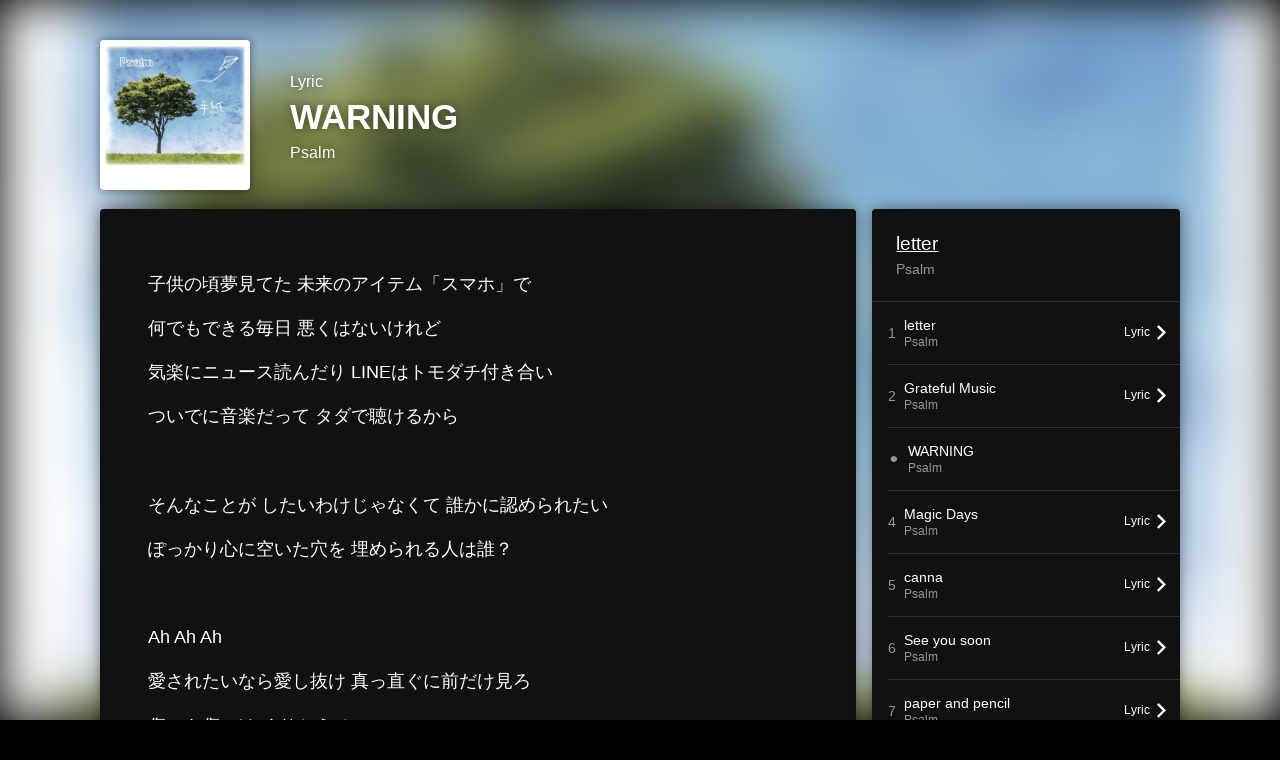

--- FILE ---
content_type: text/html; charset=UTF-8
request_url: https://linkco.re/vUAGvR41/songs/2450116/lyrics?lang=en
body_size: 5694
content:
<!doctype html><html lang=en prefix="og: http://ogp.me/ns#"><head><meta charset=utf-8><meta name=keywords content="WARNING,Psalm,letter,Psalm,lyrics"><meta name=description content="子供の頃夢見てた 未来のアイテム「スマホ」で
何でもできる毎日 悪くはないけれど
気楽にニュース読んだり LINEはトモダチ付き合い
ついでに音楽だって タダで聴けるから

そんなことが したいわけじゃなくて 誰かに認められたい
ぽっかり心に空いた穴を 埋められる人は誰？

Ah Ah Ah
愛されたいなら愛し抜け 真っ直ぐに前だけ見ろ
傷つき傷つけ くりかえせ
So Warning Warning
恐れるなかれ

「忙しい今、後にして」 遊べない理由にしたけど
タイムラインに誤爆をして あせりだす、お粗末
エゴサーチする週末 後輩のアイツ妬んで
ゲームで課金だけしている ささやかな休日

そんなことが したいわけじゃなくて こころで繋がってたい
ぼんやりしてたらいつの間にか 取り残されてしまう

Ah Ah Ah
愛されたいから愛し抜け 真っ直ぐに前だけ見ろ
今を生きることがすべて
So Warning Warning
がむしゃらにやれ

愛されたいなら愛し抜け 真っ直ぐに前だけ見ろ
傷つき傷つけ くりかえせ
So Warning Warning Warning Warning
Warning Warning Warning Warning

愛されたいから愛し抜け 真っ直ぐに前だけ見ろ
今を生きることがすべて
So Warning Warning Warning Warning

愛されたいなら愛し抜け 真っ直ぐに前だけ見ろ
傷つき傷つけ　くりかえせ
So Warning Warning
Warning Warning
恐れるなかれ"><meta name=thumbnail content="https://tcj-image-production.s3.ap-northeast-1.amazonaws.com/u151174/r1103997/ite1103997.jpg?X-Amz-Algorithm=AWS4-HMAC-SHA256&amp;X-Amz-Credential=AKIAJV4VIS2VN3X4CBGA%2F20260121%2Fap-northeast-1%2Fs3%2Faws4_request&amp;X-Amz-Date=20260121T111921Z&amp;X-Amz-Expires=86400&amp;X-Amz-SignedHeaders=host&amp;X-Amz-Signature=9ecbf78bb1c47ee623b7ea7a0f77a2ec8b324e410aaa1cc1bf28ad6ff70d4693"><meta name=viewport content="width=device-width"><meta name=format-detection content="telephone=no"><meta property="og:title" content="Lyrics | WARNING by Psalm"><meta property="og:type" content="music.song"><meta property="og:url" content="https://linkco.re/vUAGvR41/songs/2450116/lyrics?lang=en"><meta property="og:image" content="https://www.tunecore.co.jp/s3pna/tcj-image-production/u151174/r1103997/itd1103997.jpg"><meta property="og:site_name" content="TuneCore Japan"><meta property="og:description" content="子供の頃夢見てた 未来のアイテム「スマホ」で
何でもできる毎日 悪くはないけれど
気楽にニュース読んだり LINEはトモダチ付き合い
ついでに音楽だって タダで聴けるから

そんなことが したいわけじゃなくて 誰かに認められたい
ぽっかり心に空いた穴を 埋められる人は誰？

Ah Ah Ah
愛されたいなら愛し抜け 真っ直ぐに前だけ見ろ
傷つき傷つけ くりかえせ
So Warning Warning
恐れるなかれ

「忙しい今、後にして」 遊べない理由にしたけど
タイムラインに誤爆をして あせりだす、お粗末
エゴサーチする週末 後輩のアイツ妬んで
ゲームで課金だけしている ささやかな休日

そんなことが したいわけじゃなくて こころで繋がってたい
ぼんやりしてたらいつの間にか 取り残されてしまう

Ah Ah Ah
愛されたいから愛し抜け 真っ直ぐに前だけ見ろ
今を生きることがすべて
So Warning Warning
がむしゃらにやれ

愛されたいなら愛し抜け 真っ直ぐに前だけ見ろ
傷つき傷つけ くりかえせ
So Warning Warning Warning Warning
Warning Warning Warning Warning

愛されたいから愛し抜け 真っ直ぐに前だけ見ろ
今を生きることがすべて
So Warning Warning Warning Warning

愛されたいなら愛し抜け 真っ直ぐに前だけ見ろ
傷つき傷つけ　くりかえせ
So Warning Warning
Warning Warning
恐れるなかれ"><meta property="og:locale" content="en_US"><meta property="og:locale:alternate" content="ja_JP"><meta property="music:musician" content="https://linkco.re/vUAGvR41"><meta property="music:release_date" content="2023-12-05"><meta property="music:song" content="WARNING"><meta property="fb:app_id" content="355055424548858"><meta name=twitter:card content="summary_large_image"><meta name=twitter:url content="https://linkco.re/vUAGvR41/songs/2450116/lyrics?lang=en"><meta name=twitter:title content="Lyrics | WARNING by Psalm"><meta name=twitter:image content="https://www.tunecore.co.jp/s3pna/tcj-image-production/u151174/r1103997/itd1103997.jpg"><meta name=twitter:description content="子供の頃夢見てた 未来のアイテム「スマホ」で
何でもできる毎日 悪くはないけれど
気楽にニュース読んだり LINEはトモダチ付き合い
ついでに音楽だって タダで聴けるから

そんなことが したいわけじゃなくて 誰かに認められたい
ぽっかり心に空いた穴を 埋められる人は誰？

Ah Ah Ah
愛されたいなら愛し抜け 真っ直ぐに前だけ見ろ
傷つき傷つけ くりかえせ
So Warning Warning
恐れるなかれ

「忙しい今、後にして」 遊べない理由にしたけど
タイムラインに誤爆をして あせりだす、お粗末
エゴサーチする週末 後輩のアイツ妬んで
ゲームで課金だけしている ささやかな休日

そんなことが したいわけじゃなくて こころで繋がってたい
ぼんやりしてたらいつの間にか 取り残されてしまう

Ah Ah Ah
愛されたいから愛し抜け 真っ直ぐに前だけ見ろ
今を生きることがすべて
So Warning Warning
がむしゃらにやれ

愛されたいなら愛し抜け 真っ直ぐに前だけ見ろ
傷つき傷つけ くりかえせ
So Warning Warning Warning Warning
Warning Warning Warning Warning

愛されたいから愛し抜け 真っ直ぐに前だけ見ろ
今を生きることがすべて
So Warning Warning Warning Warning

愛されたいなら愛し抜け 真っ直ぐに前だけ見ろ
傷つき傷つけ　くりかえせ
So Warning Warning
Warning Warning
恐れるなかれ"><link rel="shortcut icon" href=/favicon.ico><link href=/static/v128578443/css/googleapi_fonts_Montserrat700.css rel=stylesheet><link href="https://fonts.googleapis.com/css?family=Roboto" rel=stylesheet><title>Lyrics | WARNING by Psalm | TuneCore Japan</title>
<link rel=stylesheet href=/static/v128578443/css/bootstrap.min.css><link rel=stylesheet href=/static/v128578443/css/font-awesome-min.css><link rel=stylesheet href=/static/v128578443/css/linkcore.css><link rel=stylesheet href=/static/v128578443/css/toastr.css><link rel=stylesheet href=/static/v128578443/css/linkcore/release/songs/song/lyrics.css><link rel=canonical href="https://linkco.re/vUAGvR41/songs/2450116/lyrics?lang=en"><link rel=amphtml href=https://linkco.re/amp/vUAGvR41/songs/2450116/lyrics><link rel=alternate hreflang=x-default href=https://linkco.re/vUAGvR41/songs/2450116/lyrics><link rel=alternate hreflang=ja href="https://linkco.re/vUAGvR41/songs/2450116/lyrics?lang=ja"><link rel=alternate hreflang=en href="https://linkco.re/vUAGvR41/songs/2450116/lyrics?lang=en"><script>
    (function(e,t,n,s,o){e[s]=e[s]||[],e[s].push({"gtm.start":(new Date).getTime(),event:"gtm.js"});var a=t.getElementsByTagName(n)[0],i=t.createElement(n),r=s!="dataLayer"?"&l="+s:"";i.async=!0,i.src="https://www.googletagmanager.com/gtm.js?id="+o+r,a.parentNode.insertBefore(i,a)})(window,document,"script","dataLayer","GTM-T66DDXK")
  </script><script src=/static/v128578443/js/jquery-1.11.3.min.js></script><script src=/static/v128578443/js/bootstrap.min.js></script><script src=/static/v128578443/js/jplayer/jquery.jplayer.js></script><script src=/static/v128578443/js/jplayer_artist.js></script><script src=/static/v128578443/js/toastr.min.js></script><script src=/static/v128578443/js/lazysizes.min.js></script><script src=/static/v128578443/clipboard.js/clipboard.min.js></script></head><body><noscript><iframe src="https://www.googletagmanager.com/ns.html?id=GTM-T66DDXK" height=0 width=0 style=display:none;visibility:hidden></iframe></noscript><script async src=//pagead2.googlesyndication.com/pagead/js/adsbygoogle.js></script><script>
  (adsbygoogle=window.adsbygoogle||[]).push({google_ad_client:"ca-pub-8251852406063252",enable_page_level_ads:!0})
</script><div id=container><style>
  .HyperList_sound ul.ListBody li.ListBlock a:hover{background:0 0}
</style><main><div class=release-bg-cover><picture class=hidden-xs><source media="(min-width: 300px)" srcset="https://tcj-image-production.s3.ap-northeast-1.amazonaws.com/u151174/r1103997/itew1103997.webp?X-Amz-Algorithm=AWS4-HMAC-SHA256&amp;X-Amz-Credential=AKIAJV4VIS2VN3X4CBGA%2F20260121%2Fap-northeast-1%2Fs3%2Faws4_request&amp;X-Amz-Date=20260121T111921Z&amp;X-Amz-Expires=86400&amp;X-Amz-SignedHeaders=host&amp;X-Amz-Signature=a6c3003dfe3ce9ede46d5800af24027dae996d4f1f8c340e7978d7550a538258 1x, https://tcj-image-production.s3.ap-northeast-1.amazonaws.com/u151174/r1103997/itdw1103997.webp?X-Amz-Algorithm=AWS4-HMAC-SHA256&amp;X-Amz-Credential=AKIAJV4VIS2VN3X4CBGA%2F20260121%2Fap-northeast-1%2Fs3%2Faws4_request&amp;X-Amz-Date=20260121T111921Z&amp;X-Amz-Expires=86400&amp;X-Amz-SignedHeaders=host&amp;X-Amz-Signature=973b856f4c2f5de10cb235d22c768842b2fb85340a76083d85065c9ff0927afe 2x" type=image/webp><source media="(min-width: 300px)" srcset="https://tcj-image-production.s3.ap-northeast-1.amazonaws.com/u151174/r1103997/ite1103997.jpg?X-Amz-Algorithm=AWS4-HMAC-SHA256&amp;X-Amz-Credential=AKIAJV4VIS2VN3X4CBGA%2F20260121%2Fap-northeast-1%2Fs3%2Faws4_request&amp;X-Amz-Date=20260121T111921Z&amp;X-Amz-Expires=86400&amp;X-Amz-SignedHeaders=host&amp;X-Amz-Signature=9ecbf78bb1c47ee623b7ea7a0f77a2ec8b324e410aaa1cc1bf28ad6ff70d4693 1x, https://tcj-image-production.s3.ap-northeast-1.amazonaws.com/u151174/r1103997/itd1103997.jpg?X-Amz-Algorithm=AWS4-HMAC-SHA256&amp;X-Amz-Credential=AKIAJV4VIS2VN3X4CBGA%2F20260121%2Fap-northeast-1%2Fs3%2Faws4_request&amp;X-Amz-Date=20260121T111921Z&amp;X-Amz-Expires=86400&amp;X-Amz-SignedHeaders=host&amp;X-Amz-Signature=6b339740bd65ad995843f48a16e909f89cb08cb4d40b17184dd3e005ab22e4c7 2x" type=image/jpeg><img src="https://tcj-image-production.s3.ap-northeast-1.amazonaws.com/u151174/r1103997/ite1103997.jpg?X-Amz-Algorithm=AWS4-HMAC-SHA256&amp;X-Amz-Credential=AKIAJV4VIS2VN3X4CBGA%2F20260121%2Fap-northeast-1%2Fs3%2Faws4_request&amp;X-Amz-Date=20260121T111921Z&amp;X-Amz-Expires=86400&amp;X-Amz-SignedHeaders=host&amp;X-Amz-Signature=9ecbf78bb1c47ee623b7ea7a0f77a2ec8b324e410aaa1cc1bf28ad6ff70d4693" alt="letter Front Cover"></picture></div><section class=lyric_header><div class=header_cover><picture><source media="(min-width: 300px)" srcset="https://tcj-image-production.s3.ap-northeast-1.amazonaws.com/u151174/r1103997/itew1103997.webp?X-Amz-Algorithm=AWS4-HMAC-SHA256&amp;X-Amz-Credential=AKIAJV4VIS2VN3X4CBGA%2F20260121%2Fap-northeast-1%2Fs3%2Faws4_request&amp;X-Amz-Date=20260121T111921Z&amp;X-Amz-Expires=86400&amp;X-Amz-SignedHeaders=host&amp;X-Amz-Signature=a6c3003dfe3ce9ede46d5800af24027dae996d4f1f8c340e7978d7550a538258 1x, https://tcj-image-production.s3.ap-northeast-1.amazonaws.com/u151174/r1103997/itdw1103997.webp?X-Amz-Algorithm=AWS4-HMAC-SHA256&amp;X-Amz-Credential=AKIAJV4VIS2VN3X4CBGA%2F20260121%2Fap-northeast-1%2Fs3%2Faws4_request&amp;X-Amz-Date=20260121T111921Z&amp;X-Amz-Expires=86400&amp;X-Amz-SignedHeaders=host&amp;X-Amz-Signature=973b856f4c2f5de10cb235d22c768842b2fb85340a76083d85065c9ff0927afe 2x" type=image/webp><source media="(min-width: 300px)" srcset="https://tcj-image-production.s3.ap-northeast-1.amazonaws.com/u151174/r1103997/ite1103997.jpg?X-Amz-Algorithm=AWS4-HMAC-SHA256&amp;X-Amz-Credential=AKIAJV4VIS2VN3X4CBGA%2F20260121%2Fap-northeast-1%2Fs3%2Faws4_request&amp;X-Amz-Date=20260121T111921Z&amp;X-Amz-Expires=86400&amp;X-Amz-SignedHeaders=host&amp;X-Amz-Signature=9ecbf78bb1c47ee623b7ea7a0f77a2ec8b324e410aaa1cc1bf28ad6ff70d4693 1x, https://tcj-image-production.s3.ap-northeast-1.amazonaws.com/u151174/r1103997/itd1103997.jpg?X-Amz-Algorithm=AWS4-HMAC-SHA256&amp;X-Amz-Credential=AKIAJV4VIS2VN3X4CBGA%2F20260121%2Fap-northeast-1%2Fs3%2Faws4_request&amp;X-Amz-Date=20260121T111921Z&amp;X-Amz-Expires=86400&amp;X-Amz-SignedHeaders=host&amp;X-Amz-Signature=6b339740bd65ad995843f48a16e909f89cb08cb4d40b17184dd3e005ab22e4c7 2x" type=image/jpeg><img src="https://tcj-image-production.s3.ap-northeast-1.amazonaws.com/u151174/r1103997/ite1103997.jpg?X-Amz-Algorithm=AWS4-HMAC-SHA256&amp;X-Amz-Credential=AKIAJV4VIS2VN3X4CBGA%2F20260121%2Fap-northeast-1%2Fs3%2Faws4_request&amp;X-Amz-Date=20260121T111921Z&amp;X-Amz-Expires=86400&amp;X-Amz-SignedHeaders=host&amp;X-Amz-Signature=9ecbf78bb1c47ee623b7ea7a0f77a2ec8b324e410aaa1cc1bf28ad6ff70d4693" alt="letter Front Cover" height=150 width=150></picture></div><div class=header_text><h1>Lyric</h1><h2>WARNING</h2><h3><a href='https://www.tunecore.co.jp/artists/psalm0805?lang=en' aria-label=Psalm title=Psalm class=text-link>Psalm</a></h3></div></section><div class=lyric_content><div class=content_left><section class=lyric_lyric><div class=lyric_text><p>子供の頃夢見てた 未来のアイテム「スマホ」で<p>何でもできる毎日 悪くはないけれど<p>気楽にニュース読んだり LINEはトモダチ付き合い<p>ついでに音楽だって タダで聴けるから<p><p>そんなことが したいわけじゃなくて 誰かに認められたい<p>ぽっかり心に空いた穴を 埋められる人は誰？<p><p>Ah Ah Ah<p>愛されたいなら愛し抜け 真っ直ぐに前だけ見ろ<p>傷つき傷つけ くりかえせ<p>So Warning Warning<p>恐れるなかれ<p><p>「忙しい今、後にして」 遊べない理由にしたけど<p>タイムラインに誤爆をして あせりだす、お粗末<p>エゴサーチする週末 後輩のアイツ妬んで<p>ゲームで課金だけしている ささやかな休日<p><p>そんなことが したいわけじゃなくて こころで繋がってたい<p>ぼんやりしてたらいつの間にか 取り残されてしまう<p><p>Ah Ah Ah<p>愛されたいから愛し抜け 真っ直ぐに前だけ見ろ<p>今を生きることがすべて<p>So Warning Warning<p>がむしゃらにやれ<p><p>愛されたいなら愛し抜け 真っ直ぐに前だけ見ろ<p>傷つき傷つけ くりかえせ<p>So Warning Warning Warning Warning<p>Warning Warning Warning Warning<p><p>愛されたいから愛し抜け 真っ直ぐに前だけ見ろ<p>今を生きることがすべて<p>So Warning Warning Warning Warning<p><p>愛されたいなら愛し抜け 真っ直ぐに前だけ見ろ<p>傷つき傷つけ　くりかえせ<p>So Warning Warning<p>Warning Warning<p>恐れるなかれ</div><div class=lyric_credit><ul><li><span>Lyricist</span><p>Hama, Kengo<li><span>Composer</span><p>Kengo</ul></div></section><section class=lyric_go_linkcore><a href="https://linkco.re/vUAGvR41?lang=en"><div class=go_linkcore_cover><picture><source media="(min-width: 300px)" srcset="https://tcj-image-production.s3.ap-northeast-1.amazonaws.com/u151174/r1103997/itew1103997.webp?X-Amz-Algorithm=AWS4-HMAC-SHA256&amp;X-Amz-Credential=AKIAJV4VIS2VN3X4CBGA%2F20260121%2Fap-northeast-1%2Fs3%2Faws4_request&amp;X-Amz-Date=20260121T111921Z&amp;X-Amz-Expires=86400&amp;X-Amz-SignedHeaders=host&amp;X-Amz-Signature=a6c3003dfe3ce9ede46d5800af24027dae996d4f1f8c340e7978d7550a538258 1x, https://tcj-image-production.s3.ap-northeast-1.amazonaws.com/u151174/r1103997/itdw1103997.webp?X-Amz-Algorithm=AWS4-HMAC-SHA256&amp;X-Amz-Credential=AKIAJV4VIS2VN3X4CBGA%2F20260121%2Fap-northeast-1%2Fs3%2Faws4_request&amp;X-Amz-Date=20260121T111921Z&amp;X-Amz-Expires=86400&amp;X-Amz-SignedHeaders=host&amp;X-Amz-Signature=973b856f4c2f5de10cb235d22c768842b2fb85340a76083d85065c9ff0927afe 2x" type=image/webp><source media="(min-width: 300px)" srcset="https://tcj-image-production.s3.ap-northeast-1.amazonaws.com/u151174/r1103997/ite1103997.jpg?X-Amz-Algorithm=AWS4-HMAC-SHA256&amp;X-Amz-Credential=AKIAJV4VIS2VN3X4CBGA%2F20260121%2Fap-northeast-1%2Fs3%2Faws4_request&amp;X-Amz-Date=20260121T111921Z&amp;X-Amz-Expires=86400&amp;X-Amz-SignedHeaders=host&amp;X-Amz-Signature=9ecbf78bb1c47ee623b7ea7a0f77a2ec8b324e410aaa1cc1bf28ad6ff70d4693 1x, https://tcj-image-production.s3.ap-northeast-1.amazonaws.com/u151174/r1103997/itd1103997.jpg?X-Amz-Algorithm=AWS4-HMAC-SHA256&amp;X-Amz-Credential=AKIAJV4VIS2VN3X4CBGA%2F20260121%2Fap-northeast-1%2Fs3%2Faws4_request&amp;X-Amz-Date=20260121T111921Z&amp;X-Amz-Expires=86400&amp;X-Amz-SignedHeaders=host&amp;X-Amz-Signature=6b339740bd65ad995843f48a16e909f89cb08cb4d40b17184dd3e005ab22e4c7 2x" type=image/jpeg><img src="https://tcj-image-production.s3.ap-northeast-1.amazonaws.com/u151174/r1103997/ite1103997.jpg?X-Amz-Algorithm=AWS4-HMAC-SHA256&amp;X-Amz-Credential=AKIAJV4VIS2VN3X4CBGA%2F20260121%2Fap-northeast-1%2Fs3%2Faws4_request&amp;X-Amz-Date=20260121T111921Z&amp;X-Amz-Expires=86400&amp;X-Amz-SignedHeaders=host&amp;X-Amz-Signature=9ecbf78bb1c47ee623b7ea7a0f77a2ec8b324e410aaa1cc1bf28ad6ff70d4693" alt="letter Front Cover" height=100 width=100></picture></div><div class=go_linkcore_text><p>Listen to WARNING by Psalm<p class=text_s_d>Streaming / Download</div></a></section></div><div class=content_right><section class=lyric_info_area><div class=releasetitle><h2><a href="https://linkco.re/vUAGvR41?lang=en">letter</a></h2><h3><a href='https://www.tunecore.co.jp/artists/psalm0805?lang=en' aria-label=Psalm title=Psalm class=text-link>Psalm</a></h3></div><div class=trackList><ul><li><div class=trackList_block><div class=trackList_wrap><div class=list_number>1</div><div class=list_song_title><p>letter<p class=list_song_artistname>Psalm</div></div><div class=trackList_wrap><div class=lyrics_btn><a href="https://linkco.re/vUAGvR41/songs/2450105/lyrics?lang=en"><p><span>Lyric</span>
<img src=/static/v128578443/images/playlist_arrow_right.svg height=15 width=9.3 alt></p></a></div></div></div><li><div class=trackList_block><div class=trackList_wrap><div class=list_number>2</div><div class=list_song_title><p>Grateful Music<p class=list_song_artistname>Psalm</div></div><div class=trackList_wrap><div class=lyrics_btn><a href="https://linkco.re/vUAGvR41/songs/2450113/lyrics?lang=en"><p><span>Lyric</span>
<img src=/static/v128578443/images/playlist_arrow_right.svg height=15 width=9.3 alt></p></a></div></div></div><li><div class=trackList_block><div class=trackList_wrap><div class=list_number>⚫︎</div><div class=list_song_title><p>WARNING<p class=list_song_artistname>Psalm</div></div><div class=trackList_wrap></div></div><li><div class=trackList_block><div class=trackList_wrap><div class=list_number>4</div><div class=list_song_title><p>Magic Days<p class=list_song_artistname>Psalm</div></div><div class=trackList_wrap><div class=lyrics_btn><a href="https://linkco.re/vUAGvR41/songs/2450118/lyrics?lang=en"><p><span>Lyric</span>
<img src=/static/v128578443/images/playlist_arrow_right.svg height=15 width=9.3 alt></p></a></div></div></div><li><div class=trackList_block><div class=trackList_wrap><div class=list_number>5</div><div class=list_song_title><p>canna<p class=list_song_artistname>Psalm</div></div><div class=trackList_wrap><div class=lyrics_btn><a href="https://linkco.re/vUAGvR41/songs/2450120/lyrics?lang=en"><p><span>Lyric</span>
<img src=/static/v128578443/images/playlist_arrow_right.svg height=15 width=9.3 alt></p></a></div></div></div><li><div class=trackList_block><div class=trackList_wrap><div class=list_number>6</div><div class=list_song_title><p>See you soon<p class=list_song_artistname>Psalm</div></div><div class=trackList_wrap><div class=lyrics_btn><a href="https://linkco.re/vUAGvR41/songs/2450126/lyrics?lang=en"><p><span>Lyric</span>
<img src=/static/v128578443/images/playlist_arrow_right.svg height=15 width=9.3 alt></p></a></div></div></div><li><div class=trackList_block><div class=trackList_wrap><div class=list_number>7</div><div class=list_song_title><p>paper and pencil<p class=list_song_artistname>Psalm</div></div><div class=trackList_wrap><div class=lyrics_btn><a href="https://linkco.re/vUAGvR41/songs/2450132/lyrics?lang=en"><p><span>Lyric</span>
<img src=/static/v128578443/images/playlist_arrow_right.svg height=15 width=9.3 alt></p></a></div></div></div><li><div class=trackList_block><div class=trackList_wrap><div class=list_number>8</div><div class=list_song_title><p>candy apple and chocolate banana<p class=list_song_artistname>Psalm</div></div><div class=trackList_wrap><div class=lyrics_btn><a href="https://linkco.re/vUAGvR41/songs/2450136/lyrics?lang=en"><p><span>Lyric</span>
<img src=/static/v128578443/images/playlist_arrow_right.svg height=15 width=9.3 alt></p></a></div></div></div><li><div class=trackList_block><div class=trackList_wrap><div class=list_number>9</div><div class=list_song_title><p>hallelujah shield<p class=list_song_artistname>Psalm</div></div><div class=trackList_wrap><div class=lyrics_btn><a href="https://linkco.re/vUAGvR41/songs/2450147/lyrics?lang=en"><p><span>Lyric</span>
<img src=/static/v128578443/images/playlist_arrow_right.svg height=15 width=9.3 alt></p></a></div></div></div><li><div class=trackList_block><div class=trackList_wrap><div class=list_number>10</div><div class=list_song_title><p>last courage (2020 ver)<p class=list_song_artistname>Psalm</div></div><div class=trackList_wrap><div class=lyrics_btn><a href="https://linkco.re/vUAGvR41/songs/2450155/lyrics?lang=en"><p><span>Lyric</span>
<img src=/static/v128578443/images/playlist_arrow_right.svg height=15 width=9.3 alt></p></a></div></div></div><li><div class=trackList_block><div class=trackList_wrap><div class=list_number>11</div><div class=list_song_title><p>Morning of the 9th (Instrumental)<p class=list_song_artistname>Psalm</div></div><div class=trackList_wrap></div></div></ul></div><div class=description><p class=linerNotes>「手紙」<br><br>何万年も前の星の光を、見てるのは、今のふたりなんだって<br>愛が成長して、何万年も後の君の魂まで愛していけるように<br><br>今までと同じように、一番近くにいたいんだ<br>この先も同じ空見て、一緒に笑い合って泣いて<br>同じ空気をすって吐いて、雲の流れ感じてさ<br>いつか僕と君で「ひとつ」になれたら</div></section><section><div class=artist_info><h3>Artist Profile</h3><ul><li class=artist><a href='https://www.tunecore.co.jp/artists/psalm0805?lang=en' aria-label=Psalm title=Psalm><div class=artistPhoto title=Psalm style="background: url('https://tcj-image-production.s3.ap-northeast-1.amazonaws.com/u151174/a811964/itc291919.png?X-Amz-Algorithm=AWS4-HMAC-SHA256&amp;X-Amz-Credential=AKIAJV4VIS2VN3X4CBGA%2F20260121%2Fap-northeast-1%2Fs3%2Faws4_request&amp;X-Amz-Date=20260121T111922Z&amp;X-Amz-Expires=86400&amp;X-Amz-SignedHeaders=host&amp;X-Amz-Signature=3b6a390c97ca0f3fa504ae3d8611584cd9c7b4c11a1057576a7fa6b191a28546') center center no-repeat; background-size: cover;"></div></a><h4 class=artistProfle><a href='https://www.tunecore.co.jp/artists/psalm0805?lang=en' aria-label=Psalm title=Psalm class=text-link>Psalm</a></h4><p class=artistProfle_text>Psalm is a piano chorus group formed in 2005.
The group was formed in 2005 with Hama, a former member of the Waseda University a capella club "Street Corner Symphony". The world of "forgiveness" created by the unique vocals and Kengo's beautiful piano melodies has captivated many fans.
Many fans are attracted to the personalities of the members, such as their light-hearted talk and music, and come to their live shows. In 2024, their ally "Ario Fumiya" joined Psalm. Psalm's journey continues.<p class=to_artistPage><a href='https://www.tunecore.co.jp/artists/psalm0805?lang=en'>Artist page</a><div class=follow><ul class=clearfix><li><a href=https://twitter.com/psalm0805 rel=noopener target=_blank aria-label=Twitter><img src=/static/v128578443/images/twitter.svg alt=Twitter></a><li><a href=https://www.youtube.com/channel/UCTj3ckC3MuEJKjyCVyCTvLg rel=noopener target=_blank aria-label="YouTube Channel"><img src=/static/v128578443/images/youtube.svg alt="YoutTube Channel"></a><li><a href=https://www.instagram.com/psalm_member/ rel=noopener target=_blank aria-label=Instagram><img src=/static/v128578443/images/instagram.svg alt=Instagram></a></ul></div></ul><div class=release_label><p class=labelName>Rays First</div></div></section></div></div></main><footer id=footer><div class=share-btn><a href=# class=shareicon data-target=#shareModal data-toggle=modal type=button>Share this Page<span><img src=/static/v128578443/images/share.svg alt></span></a></div><div class=footer_group><div class=copy><a href='https://www.tunecore.co.jp?via=158' rel=noopener target=_blank aria-label="TuneCore Japan"><img src=/static/v128578443/images/logo_wh.svg alt="TuneCore Japan"></a></div><div class=lang><p class=lang_left>EN</p><a class=lang_right href="?lang=ja">JP</a></div></div></footer><div aria-labelledby=shareModal class=modal id=shareModal role=dialog tabindex=-1><div class='modal-dialog modalcenter' role=document><div class=modal-content><div class=modal-header><button aria-label=Close class=close data-dismiss=modal type=button>
<span aria-hidden=true></span></button><h4 class=modal-title id=myModalLabel>Share this Page</h4></div><hr class=divider><div class=modal-body><h5>SNS</h5><ul class='sharemedias clearfix'><li class=facebook><a class=fb-xfbml-parse-ignore rel=noopener target=_blank href="https://www.facebook.com/sharer/sharer.php?u=https%3a%2f%2flinkco.re%2fvUAGvR41%2fsongs%2f2450116%2flyrics%3flang%3den"><img width=40px height=40px src=/static/v128578443/images/facebook.svg alt=Facebook></a><li class=twitter><a rel=noopener target=_blank href="https://x.com/share?url=https%3a%2f%2flinkco.re%2fvUAGvR41%2fsongs%2f2450116%2flyrics%3flang%3den&text=Lyrics%20%7c%20WARNING%20by%20Psalm"><img width=40px height=40px src=/static/v128578443/images/twitter.svg alt=Twitter></a><li class=line><a rel=noopener target=_blank href=http://line.me/R/msg/text/?Lyrics%20%7c%20WARNING%20by%20Psalm%0D%0Ahttps%3a%2f%2flinkco.re%2fvUAGvR41%2fsongs%2f2450116%2flyrics%3flang%3den><img width=40px height=40px src=/static/v128578443/images/line.svg alt=Line></a></ul><h5>Copy URL</h5><pre class="snippet copy_widget"><button class=btn><img width=20px height=20px src=/static/v128578443/images/file_copy_white_24dp.svg alt=Copy></button><code>https://linkco.re/vUAGvR41/songs/2450116/lyrics?lang=en</code></pre></div></div></div></div>"
<script>
  
  
    
  

  const referer=document.referrer,linkcore="vUAGvR41",is_embedded=!1;let timeout;const song_id=2450116,type=song_id?2:1;$(function(){const e=$(".single-release-detail .store_icon li");e.length>0&&e.each(function(){var e=$("a",this),t=e.data("store");e.off("mousedown").on("mousedown",function(e){e.which<=2&&$.ajax({method:"POST",url:"/data/push",data:{store:t,referer,linkcore,is_embedded,type}})})}),$.ajax({method:"POST",url:"/data/view",contentType:"application/json",data:JSON.stringify({referer,linkcore,is_embedded,song_id,type})});var t=!1,n=new Clipboard(".snippet .btn",{container:$("#myModalSoundShareUnit"),target:function(e){var t=$(e).closest(".snippet");return $("code",t)[0]}});n.on("success",function(e){var n=t?"コピーしました":"Copied";$(e.trigger).data("toggle","tooltip").data("placement","bottom").data("container","#shareModal").data("content",n).popover("show"),timeout=setTimeout(resetLabel,500,$(e.trigger)),e.clearSelection()}),n.on("error",function(e){var n=t?"コピーに失敗しました":"Copied failed";$(e.trigger).data("toggle","tooltip").data("placement","bottom").data("container","#shareModal").data("content",n).popover("show"),timeout=setTimeout(resetLabel,500,$(e.trigger)),e.clearSelection()})});function resetLabel(e){e.popover("destroy").removeAttr("data-toggle").removeAttr("data-container").removeAttr("data-placement").removeAttr("data-content"),clearTimeout(timeout)}
</script></div></body></html>

--- FILE ---
content_type: text/html; charset=utf-8
request_url: https://www.google.com/recaptcha/api2/aframe
body_size: 266
content:
<!DOCTYPE HTML><html><head><meta http-equiv="content-type" content="text/html; charset=UTF-8"></head><body><script nonce="bsC7sneQ5bWb2WyeGIpNAg">/** Anti-fraud and anti-abuse applications only. See google.com/recaptcha */ try{var clients={'sodar':'https://pagead2.googlesyndication.com/pagead/sodar?'};window.addEventListener("message",function(a){try{if(a.source===window.parent){var b=JSON.parse(a.data);var c=clients[b['id']];if(c){var d=document.createElement('img');d.src=c+b['params']+'&rc='+(localStorage.getItem("rc::a")?sessionStorage.getItem("rc::b"):"");window.document.body.appendChild(d);sessionStorage.setItem("rc::e",parseInt(sessionStorage.getItem("rc::e")||0)+1);localStorage.setItem("rc::h",'1768994365059');}}}catch(b){}});window.parent.postMessage("_grecaptcha_ready", "*");}catch(b){}</script></body></html>